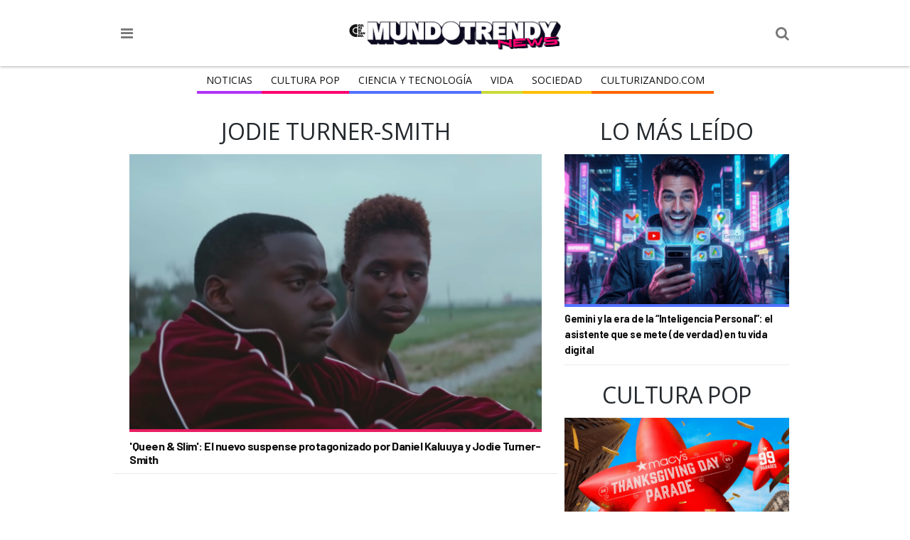

--- FILE ---
content_type: text/html; charset=UTF-8
request_url: https://mundo.culturizando.com/tag/jodie-turner-smith/
body_size: 11122
content:
<!DOCTYPE html>
<html lang="es" xmlns:og="http://opengraphprotocol.org/schema/" xmlns:fb="http://www.facebook.com/2008/fbml" itemscope itemtype="http://schema.org/Article">
<head>
	<meta charset="utf-8">
	<meta http-equiv="X-UA-Compatible" content="IE=edge">
	<meta name="viewport" content="width=device-width, initial-scale=1.0, maximum-scale=1.0, user-scalable=0" />
	<link rel="profile" href="http://gmpg.org/xfn/11">

	<meta name="apple-mobile-web-app-capable" content="yes" />
	<meta name="apple-mobile-web-app-status-bar-style" content="black" />

	<meta name="robots" content="index" />
	<meta name="googlebot" content="index" />
	<meta name="revisit-after" content="1 days" />

	<link rel="pingback" href="https://mundo.culturizando.com/xmlrpc.php">

	<!-- Bing -->
	<meta name="msvalidate.01" content="7A60BA780EAC7B00DC6AEAF0CF2222EB" />

	<!-- pinterest -->
	<meta name="p:domain_verify" content="572df0302f00fee66828574513d617e3"/>

	<!-- fb:pages -->
	<meta property="fb:pages" content="106557206088226" />

	<!--[if lt IE 9]>
	<script src="https://oss.maxcdn.com/libs/html5shiv/3.7.0/html5shiv.js"></script>
	<script src="https://oss.maxcdn.com/libs/respond.js/1.3.0/respond.min.js"></script>
	<script src="http://css3-mediaqueries-js.googlecode.com/svn/trunk/css3-mediaqueries.js"></script>
	<![endif]-->

	<meta name="dailymotion-domain-verification" content="dmhx7q6pz9vbr9n6q"/>

	<meta name='robots' content='index, follow, max-image-preview:large, max-snippet:-1, max-video-preview:-1' />
	<style>img:is([sizes="auto" i], [sizes^="auto," i]) { contain-intrinsic-size: 3000px 1500px }</style>
	
	<!-- This site is optimized with the Yoast SEO plugin v26.1.1 - https://yoast.com/wordpress/plugins/seo/ -->
	<title>Jodie Turner-Smith archivos - Mundo Trendy • Actualidad y Tendencias</title>
	<link rel="canonical" href="https://mundo.culturizando.com/tag/jodie-turner-smith/" />
	<meta property="og:locale" content="es_ES" />
	<meta property="og:type" content="article" />
	<meta property="og:title" content="Jodie Turner-Smith archivos - Mundo Trendy • Actualidad y Tendencias" />
	<meta property="og:url" content="https://mundo.culturizando.com/tag/jodie-turner-smith/" />
	<meta property="og:site_name" content="Mundo Trendy • Actualidad y Tendencias" />
	<meta name="twitter:card" content="summary_large_image" />
	<meta name="twitter:site" content="@mundotrendynews" />
	<script type="application/ld+json" class="yoast-schema-graph">{"@context":"https://schema.org","@graph":[{"@type":"CollectionPage","@id":"https://mundo.culturizando.com/tag/jodie-turner-smith/","url":"https://mundo.culturizando.com/tag/jodie-turner-smith/","name":"Jodie Turner-Smith archivos - Mundo Trendy • Actualidad y Tendencias","isPartOf":{"@id":"https://mundo.culturizando.com/#website"},"primaryImageOfPage":{"@id":"https://mundo.culturizando.com/tag/jodie-turner-smith/#primaryimage"},"image":{"@id":"https://mundo.culturizando.com/tag/jodie-turner-smith/#primaryimage"},"thumbnailUrl":"https://mundo.culturizando.com/wp-content/uploads/2019/09/Screen-Shot-2019-06-24-at-9.38.53-AM.png","breadcrumb":{"@id":"https://mundo.culturizando.com/tag/jodie-turner-smith/#breadcrumb"},"inLanguage":"es"},{"@type":"ImageObject","inLanguage":"es","@id":"https://mundo.culturizando.com/tag/jodie-turner-smith/#primaryimage","url":"https://mundo.culturizando.com/wp-content/uploads/2019/09/Screen-Shot-2019-06-24-at-9.38.53-AM.png","contentUrl":"https://mundo.culturizando.com/wp-content/uploads/2019/09/Screen-Shot-2019-06-24-at-9.38.53-AM.png","width":877,"height":598},{"@type":"BreadcrumbList","@id":"https://mundo.culturizando.com/tag/jodie-turner-smith/#breadcrumb","itemListElement":[{"@type":"ListItem","position":1,"name":"Portada","item":"https://mundo.culturizando.com/"},{"@type":"ListItem","position":2,"name":"Jodie Turner-Smith"}]},{"@type":"WebSite","@id":"https://mundo.culturizando.com/#website","url":"https://mundo.culturizando.com/","name":"Mundo Trendy • Actualidad y Tendencias","description":"mundo.culturizando.com","publisher":{"@id":"https://mundo.culturizando.com/#organization"},"potentialAction":[{"@type":"SearchAction","target":{"@type":"EntryPoint","urlTemplate":"https://mundo.culturizando.com/?s={search_term_string}"},"query-input":{"@type":"PropertyValueSpecification","valueRequired":true,"valueName":"search_term_string"}}],"inLanguage":"es"},{"@type":"Organization","@id":"https://mundo.culturizando.com/#organization","name":"Mundo Trendy • Actualidad y Tendencias","url":"https://mundo.culturizando.com/","logo":{"@type":"ImageObject","inLanguage":"es","@id":"https://mundo.culturizando.com/#/schema/logo/image/","url":"https://mundo.culturizando.com/wp-content/uploads/2025/10/MUNDO-Trendy-by-Culturizando-1.jpg","contentUrl":"https://mundo.culturizando.com/wp-content/uploads/2025/10/MUNDO-Trendy-by-Culturizando-1.jpg","width":540,"height":540,"caption":"Mundo Trendy • Actualidad y Tendencias"},"image":{"@id":"https://mundo.culturizando.com/#/schema/logo/image/"},"sameAs":["https://www.facebook.com/mundotrendynews","https://x.com/mundotrendynews","https://www.instagram.com/MundoTrendyNews/"]}]}</script>
	<!-- / Yoast SEO plugin. -->


<link rel='dns-prefetch' href='//www.google.com' />
<link rel='dns-prefetch' href='//pagead2.googlesyndication.com' />
<link rel='dns-prefetch' href='//fonts.googleapis.com' />
<link rel='dns-prefetch' href='//maxcdn.bootstrapcdn.com' />
<link rel="alternate" type="application/rss+xml" title="Mundo Trendy • Actualidad y Tendencias &raquo; Etiqueta Jodie Turner-Smith del feed" href="https://mundo.culturizando.com/tag/jodie-turner-smith/feed/" />
<link rel='stylesheet' id='wp-block-library-css' href='https://mundo.culturizando.com/wp-includes/css/dist/block-library/style.min.css?ver=6.8.3' type='text/css' media='all' />
<style id='classic-theme-styles-inline-css' type='text/css'>
/*! This file is auto-generated */
.wp-block-button__link{color:#fff;background-color:#32373c;border-radius:9999px;box-shadow:none;text-decoration:none;padding:calc(.667em + 2px) calc(1.333em + 2px);font-size:1.125em}.wp-block-file__button{background:#32373c;color:#fff;text-decoration:none}
</style>
<style id='global-styles-inline-css' type='text/css'>
:root{--wp--preset--aspect-ratio--square: 1;--wp--preset--aspect-ratio--4-3: 4/3;--wp--preset--aspect-ratio--3-4: 3/4;--wp--preset--aspect-ratio--3-2: 3/2;--wp--preset--aspect-ratio--2-3: 2/3;--wp--preset--aspect-ratio--16-9: 16/9;--wp--preset--aspect-ratio--9-16: 9/16;--wp--preset--color--black: #000000;--wp--preset--color--cyan-bluish-gray: #abb8c3;--wp--preset--color--white: #ffffff;--wp--preset--color--pale-pink: #f78da7;--wp--preset--color--vivid-red: #cf2e2e;--wp--preset--color--luminous-vivid-orange: #ff6900;--wp--preset--color--luminous-vivid-amber: #fcb900;--wp--preset--color--light-green-cyan: #7bdcb5;--wp--preset--color--vivid-green-cyan: #00d084;--wp--preset--color--pale-cyan-blue: #8ed1fc;--wp--preset--color--vivid-cyan-blue: #0693e3;--wp--preset--color--vivid-purple: #9b51e0;--wp--preset--gradient--vivid-cyan-blue-to-vivid-purple: linear-gradient(135deg,rgba(6,147,227,1) 0%,rgb(155,81,224) 100%);--wp--preset--gradient--light-green-cyan-to-vivid-green-cyan: linear-gradient(135deg,rgb(122,220,180) 0%,rgb(0,208,130) 100%);--wp--preset--gradient--luminous-vivid-amber-to-luminous-vivid-orange: linear-gradient(135deg,rgba(252,185,0,1) 0%,rgba(255,105,0,1) 100%);--wp--preset--gradient--luminous-vivid-orange-to-vivid-red: linear-gradient(135deg,rgba(255,105,0,1) 0%,rgb(207,46,46) 100%);--wp--preset--gradient--very-light-gray-to-cyan-bluish-gray: linear-gradient(135deg,rgb(238,238,238) 0%,rgb(169,184,195) 100%);--wp--preset--gradient--cool-to-warm-spectrum: linear-gradient(135deg,rgb(74,234,220) 0%,rgb(151,120,209) 20%,rgb(207,42,186) 40%,rgb(238,44,130) 60%,rgb(251,105,98) 80%,rgb(254,248,76) 100%);--wp--preset--gradient--blush-light-purple: linear-gradient(135deg,rgb(255,206,236) 0%,rgb(152,150,240) 100%);--wp--preset--gradient--blush-bordeaux: linear-gradient(135deg,rgb(254,205,165) 0%,rgb(254,45,45) 50%,rgb(107,0,62) 100%);--wp--preset--gradient--luminous-dusk: linear-gradient(135deg,rgb(255,203,112) 0%,rgb(199,81,192) 50%,rgb(65,88,208) 100%);--wp--preset--gradient--pale-ocean: linear-gradient(135deg,rgb(255,245,203) 0%,rgb(182,227,212) 50%,rgb(51,167,181) 100%);--wp--preset--gradient--electric-grass: linear-gradient(135deg,rgb(202,248,128) 0%,rgb(113,206,126) 100%);--wp--preset--gradient--midnight: linear-gradient(135deg,rgb(2,3,129) 0%,rgb(40,116,252) 100%);--wp--preset--font-size--small: 13px;--wp--preset--font-size--medium: 20px;--wp--preset--font-size--large: 36px;--wp--preset--font-size--x-large: 42px;--wp--preset--spacing--20: 0.44rem;--wp--preset--spacing--30: 0.67rem;--wp--preset--spacing--40: 1rem;--wp--preset--spacing--50: 1.5rem;--wp--preset--spacing--60: 2.25rem;--wp--preset--spacing--70: 3.38rem;--wp--preset--spacing--80: 5.06rem;--wp--preset--shadow--natural: 6px 6px 9px rgba(0, 0, 0, 0.2);--wp--preset--shadow--deep: 12px 12px 50px rgba(0, 0, 0, 0.4);--wp--preset--shadow--sharp: 6px 6px 0px rgba(0, 0, 0, 0.2);--wp--preset--shadow--outlined: 6px 6px 0px -3px rgba(255, 255, 255, 1), 6px 6px rgba(0, 0, 0, 1);--wp--preset--shadow--crisp: 6px 6px 0px rgba(0, 0, 0, 1);}:where(.is-layout-flex){gap: 0.5em;}:where(.is-layout-grid){gap: 0.5em;}body .is-layout-flex{display: flex;}.is-layout-flex{flex-wrap: wrap;align-items: center;}.is-layout-flex > :is(*, div){margin: 0;}body .is-layout-grid{display: grid;}.is-layout-grid > :is(*, div){margin: 0;}:where(.wp-block-columns.is-layout-flex){gap: 2em;}:where(.wp-block-columns.is-layout-grid){gap: 2em;}:where(.wp-block-post-template.is-layout-flex){gap: 1.25em;}:where(.wp-block-post-template.is-layout-grid){gap: 1.25em;}.has-black-color{color: var(--wp--preset--color--black) !important;}.has-cyan-bluish-gray-color{color: var(--wp--preset--color--cyan-bluish-gray) !important;}.has-white-color{color: var(--wp--preset--color--white) !important;}.has-pale-pink-color{color: var(--wp--preset--color--pale-pink) !important;}.has-vivid-red-color{color: var(--wp--preset--color--vivid-red) !important;}.has-luminous-vivid-orange-color{color: var(--wp--preset--color--luminous-vivid-orange) !important;}.has-luminous-vivid-amber-color{color: var(--wp--preset--color--luminous-vivid-amber) !important;}.has-light-green-cyan-color{color: var(--wp--preset--color--light-green-cyan) !important;}.has-vivid-green-cyan-color{color: var(--wp--preset--color--vivid-green-cyan) !important;}.has-pale-cyan-blue-color{color: var(--wp--preset--color--pale-cyan-blue) !important;}.has-vivid-cyan-blue-color{color: var(--wp--preset--color--vivid-cyan-blue) !important;}.has-vivid-purple-color{color: var(--wp--preset--color--vivid-purple) !important;}.has-black-background-color{background-color: var(--wp--preset--color--black) !important;}.has-cyan-bluish-gray-background-color{background-color: var(--wp--preset--color--cyan-bluish-gray) !important;}.has-white-background-color{background-color: var(--wp--preset--color--white) !important;}.has-pale-pink-background-color{background-color: var(--wp--preset--color--pale-pink) !important;}.has-vivid-red-background-color{background-color: var(--wp--preset--color--vivid-red) !important;}.has-luminous-vivid-orange-background-color{background-color: var(--wp--preset--color--luminous-vivid-orange) !important;}.has-luminous-vivid-amber-background-color{background-color: var(--wp--preset--color--luminous-vivid-amber) !important;}.has-light-green-cyan-background-color{background-color: var(--wp--preset--color--light-green-cyan) !important;}.has-vivid-green-cyan-background-color{background-color: var(--wp--preset--color--vivid-green-cyan) !important;}.has-pale-cyan-blue-background-color{background-color: var(--wp--preset--color--pale-cyan-blue) !important;}.has-vivid-cyan-blue-background-color{background-color: var(--wp--preset--color--vivid-cyan-blue) !important;}.has-vivid-purple-background-color{background-color: var(--wp--preset--color--vivid-purple) !important;}.has-black-border-color{border-color: var(--wp--preset--color--black) !important;}.has-cyan-bluish-gray-border-color{border-color: var(--wp--preset--color--cyan-bluish-gray) !important;}.has-white-border-color{border-color: var(--wp--preset--color--white) !important;}.has-pale-pink-border-color{border-color: var(--wp--preset--color--pale-pink) !important;}.has-vivid-red-border-color{border-color: var(--wp--preset--color--vivid-red) !important;}.has-luminous-vivid-orange-border-color{border-color: var(--wp--preset--color--luminous-vivid-orange) !important;}.has-luminous-vivid-amber-border-color{border-color: var(--wp--preset--color--luminous-vivid-amber) !important;}.has-light-green-cyan-border-color{border-color: var(--wp--preset--color--light-green-cyan) !important;}.has-vivid-green-cyan-border-color{border-color: var(--wp--preset--color--vivid-green-cyan) !important;}.has-pale-cyan-blue-border-color{border-color: var(--wp--preset--color--pale-cyan-blue) !important;}.has-vivid-cyan-blue-border-color{border-color: var(--wp--preset--color--vivid-cyan-blue) !important;}.has-vivid-purple-border-color{border-color: var(--wp--preset--color--vivid-purple) !important;}.has-vivid-cyan-blue-to-vivid-purple-gradient-background{background: var(--wp--preset--gradient--vivid-cyan-blue-to-vivid-purple) !important;}.has-light-green-cyan-to-vivid-green-cyan-gradient-background{background: var(--wp--preset--gradient--light-green-cyan-to-vivid-green-cyan) !important;}.has-luminous-vivid-amber-to-luminous-vivid-orange-gradient-background{background: var(--wp--preset--gradient--luminous-vivid-amber-to-luminous-vivid-orange) !important;}.has-luminous-vivid-orange-to-vivid-red-gradient-background{background: var(--wp--preset--gradient--luminous-vivid-orange-to-vivid-red) !important;}.has-very-light-gray-to-cyan-bluish-gray-gradient-background{background: var(--wp--preset--gradient--very-light-gray-to-cyan-bluish-gray) !important;}.has-cool-to-warm-spectrum-gradient-background{background: var(--wp--preset--gradient--cool-to-warm-spectrum) !important;}.has-blush-light-purple-gradient-background{background: var(--wp--preset--gradient--blush-light-purple) !important;}.has-blush-bordeaux-gradient-background{background: var(--wp--preset--gradient--blush-bordeaux) !important;}.has-luminous-dusk-gradient-background{background: var(--wp--preset--gradient--luminous-dusk) !important;}.has-pale-ocean-gradient-background{background: var(--wp--preset--gradient--pale-ocean) !important;}.has-electric-grass-gradient-background{background: var(--wp--preset--gradient--electric-grass) !important;}.has-midnight-gradient-background{background: var(--wp--preset--gradient--midnight) !important;}.has-small-font-size{font-size: var(--wp--preset--font-size--small) !important;}.has-medium-font-size{font-size: var(--wp--preset--font-size--medium) !important;}.has-large-font-size{font-size: var(--wp--preset--font-size--large) !important;}.has-x-large-font-size{font-size: var(--wp--preset--font-size--x-large) !important;}
:where(.wp-block-post-template.is-layout-flex){gap: 1.25em;}:where(.wp-block-post-template.is-layout-grid){gap: 1.25em;}
:where(.wp-block-columns.is-layout-flex){gap: 2em;}:where(.wp-block-columns.is-layout-grid){gap: 2em;}
:root :where(.wp-block-pullquote){font-size: 1.5em;line-height: 1.6;}
</style>
<link rel='stylesheet' id='contact-form-7-css' href='https://mundo.culturizando.com/wp-content/plugins/contact-form-7/includes/css/styles.css?ver=6.1.2' type='text/css' media='all' />
<link rel='stylesheet' id='fonts-css' href='https://fonts.googleapis.com/css?family=Roboto+Slab:400,700|Open+Sans:400,700' type='text/css' media='all' />
<link rel='stylesheet' id='fonts2-css' href='https://fonts.googleapis.com/css2?family=Barlow:wght@700&#038;display=swap' type='text/css' media='all' />
<link rel='stylesheet' id='fonts-awesome-css' href='//maxcdn.bootstrapcdn.com/font-awesome/4.7.0/css/font-awesome.min.css' type='text/css' media='all' />
<link rel='stylesheet' id='theme-css' href='https://mundo.culturizando.com/wp-content/themes/CZN/style/style.css?ver=1.1.53' type='text/css' media='all' />
<script type="text/javascript" src="https://mundo.culturizando.com/wp-includes/js/jquery/jquery.min.js?ver=3.7.1" id="jquery-core-js"></script>
<script type="text/javascript" src="https://mundo.culturizando.com/wp-includes/js/jquery/jquery-migrate.min.js?ver=3.4.1" id="jquery-migrate-js"></script>
<script type="text/javascript" async defer src="//pagead2.googlesyndication.com/pagead/js/adsbygoogle.js" id="AdSense-js"></script>
		<meta name="theme-color" content="#FE5200">
		<meta name="msapplication-navbutton-color" content="#FE5200">
		<link rel="icon" href="https://mundo.culturizando.com/wp-content/uploads/2025/10/cropped-MUNDO-Trendy-by-Culturizando-1-32x32.jpg" sizes="32x32" />
<link rel="icon" href="https://mundo.culturizando.com/wp-content/uploads/2025/10/cropped-MUNDO-Trendy-by-Culturizando-1-192x192.jpg" sizes="192x192" />
<link rel="apple-touch-icon" href="https://mundo.culturizando.com/wp-content/uploads/2025/10/cropped-MUNDO-Trendy-by-Culturizando-1-180x180.jpg" />
<meta name="msapplication-TileImage" content="https://mundo.culturizando.com/wp-content/uploads/2025/10/cropped-MUNDO-Trendy-by-Culturizando-1-270x270.jpg" />
<style>body>nav.menu-principal ul li a[href="https://mundo.culturizando.com/actualidad/"]{border-bottom-color:#b233f9;}body>nav.menu-principal ul li a[href="https://mundo.culturizando.com/pop/"]{border-bottom-color:#fe006e;}body>nav.menu-principal ul li a[href="https://mundo.culturizando.com/innova/"]{border-bottom-color:#5271ff;}body>nav.menu-principal ul li a[href="https://mundo.culturizando.com/vida/"]{border-bottom-color:#ccdb38;}body>nav.menu-principal ul li a[href="https://mundo.culturizando.com/sociedad/"]{border-bottom-color:#ffbf00;}</style><style>a.full.10beneficios,a.thumb.10beneficios{border-bottom-color:#ccdb38;}a.full.actualidad,a.thumb.actualidad{border-bottom-color:#b233f9;}a.full.agendaculturizando,a.thumb.agendaculturizando{border-bottom-color:#3e50b4;}a.full.ambiente,a.thumb.ambiente{border-bottom-color:#ccdb38;}a.full.animales,a.thumb.animales{border-bottom-color:#ccdb38;}a.full.arte,a.thumb.arte{border-bottom-color:#fe5621;}a.full.bienestar,a.thumb.bienestar{border-bottom-color:#ccdb38;}a.full.capsulacinefila,a.thumb.capsulacinefila{border-bottom-color:#000000;}a.full.capsulacultural,a.thumb.capsulacultural{border-bottom-color:#fe5621;}a.full.ciencia,a.thumb.ciencia{border-bottom-color:#5271ff;}a.full.innova,a.thumb.innova{border-bottom-color:#5271ff;}a.full.ciudadesabandonadas,a.thumb.ciudadesabandonadas{border-bottom-color:#fec006;}a.full.clasicos,a.thumb.clasicos{border-bottom-color:#000000;}a.full.conexion,a.thumb.conexion{border-bottom-color:#4cba63;}a.full.cultura,a.thumb.cultura{border-bottom-color:#fe5621;}a.full.pop,a.thumb.pop{border-bottom-color:#fe006e;}a.full.curiosidades,a.thumb.curiosidades{border-bottom-color:#9b26af;}a.full.datocinefilo,a.thumb.datocinefilo{border-bottom-color:#000000;}a.full.descubrimientosaccidentales,a.thumb.descubrimientosaccidentales{border-bottom-color:#2095f2;}a.full.dictadorescontemporaneos,a.thumb.dictadorescontemporaneos{border-bottom-color:#fec006;}a.full.enimagenes,a.thumb.enimagenes{border-bottom-color:#a02121;}a.full.entretenimiento,a.thumb.entretenimiento{border-bottom-color:#e81d62;}a.full.escritores,a.thumb.escritores{border-bottom-color:#fe5621;}a.full.estrenos,a.thumb.estrenos{border-bottom-color:#000000;}a.full.extranasenfermedades,a.thumb.extranasenfermedades{border-bottom-color:#ccdb38;}a.full.frases,a.thumb.frases{border-bottom-color:#fe5621;}a.full.gastronomia,a.thumb.gastronomia{border-bottom-color:#ccdb38;}a.full.gramatica,a.thumb.gramatica{border-bottom-color:#fe5621;}a.full.grandesmisterios,a.thumb.grandesmisterios{border-bottom-color:#fec006;}a.full.historia,a.thumb.historia{border-bottom-color:#fec006;}a.full.horroreshumanos,a.thumb.horroreshumanos{border-bottom-color:#fec006;}a.full.inventos,a.thumb.inventos{border-bottom-color:#2095f2;}a.full.lahistoriade,a.thumb.lahistoriade{border-bottom-color:#fec006;}a.full.lanotacuriosa,a.thumb.lanotacuriosa{border-bottom-color:#9b26af;}a.full.leerparacreer,a.thumb.leerparacreer{border-bottom-color:#9b26af;}a.full.literatura,a.thumb.literatura{border-bottom-color:#fe5621;}a.full.mitosyleyendas,a.thumb.mitosyleyendas{border-bottom-color:#fec006;}a.full.moda,a.thumb.moda{border-bottom-color:#e81d62;}a.full.motivate,a.thumb.motivate{border-bottom-color:#9043c3;}a.full.musica,a.thumb.musica{border-bottom-color:#e81d62;}a.full.noticias,a.thumb.noticias{border-bottom-color:#3e50b4;}a.full.nutricion,a.thumb.nutricion{border-bottom-color:#ccdb38;}a.full.opinion,a.thumb.opinion{border-bottom-color:#3e50b4;}a.full.ortografia,a.thumb.ortografia{border-bottom-color:#fe5621;}a.full.peliculas,a.thumb.peliculas{border-bottom-color:#000000;}a.full.posters,a.thumb.posters{border-bottom-color:#000000;}a.full.ruta360,a.thumb.ruta360{border-bottom-color:#38d0d8;}a.full.saber-gourmet,a.thumb.saber-gourmet{border-bottom-color:#ccdb38;}a.full.salud,a.thumb.salud{border-bottom-color:#ccdb38;}a.full.cine,a.thumb.cine{border-bottom-color:#e81d62;}a.full.sexualidad,a.thumb.sexualidad{border-bottom-color:#dd3333;}a.full.sociedad,a.thumb.sociedad{border-bottom-color:#ffbf00;}a.full.tecnologia,a.thumb.tecnologia{border-bottom-color:#5271ff;}a.full.trendy,a.thumb.trendy{border-bottom-color:#e81d62;}a.full.trailers,a.thumb.trailers{border-bottom-color:#000000;}a.full.trivias,a.thumb.trivias{border-bottom-color:#00dec5;}a.full.turismocultural,a.thumb.turismocultural{border-bottom-color:#38d0d8;}a.full.tv,a.thumb.tv{border-bottom-color:#000000;}a.full.vida,a.thumb.vida{border-bottom-color:#ccdb38;}a.full.vidasinteresantes,a.thumb.vidasinteresantes{border-bottom-color:#fec006;}a.full.video,a.thumb.video{border-bottom-color:#a02121;}</style></head>
<body class="archive tag tag-jodie-turner-smith tag-12927 wp-custom-logo wp-theme-CZN fixed-nav">
	<header>
	<div class="content-wrap">
		<i class="fa fa-bars" aria-hidden="true"></i>
		<i class="fa fa-search" aria-hidden="true"></i>
		<div class="logo">
						<a href="https://mundo.culturizando.com">
				<img src="https://mundo.culturizando.com/wp-content/themes/CZN/images/mundo-trendy-logo-web-v2.svg" alt="culturizando.com">
			</a>
		</div>
	</div>
</header>

<nav class="menu-principal hide">
	<div class="content-wrap">
		<ul id="menu-menu-principal" class="menu"><li id="menu-item-84885" class="menu-item menu-item-type-taxonomy menu-item-object-category menu-item-84885"><a href="https://mundo.culturizando.com/actualidad/">Noticias</a></li>
<li id="menu-item-115297" class="menu-item menu-item-type-taxonomy menu-item-object-category menu-item-115297"><a href="https://mundo.culturizando.com/pop/">Cultura Pop</a></li>
<li id="menu-item-115298" class="menu-item menu-item-type-taxonomy menu-item-object-category menu-item-115298"><a href="https://mundo.culturizando.com/innova/">CIENCIA Y TECNOLOGÍA</a></li>
<li id="menu-item-115005" class="menu-item menu-item-type-taxonomy menu-item-object-category menu-item-115005"><a href="https://mundo.culturizando.com/vida/">Vida</a></li>
<li id="menu-item-109303" class="menu-item menu-item-type-taxonomy menu-item-object-category menu-item-109303"><a href="https://mundo.culturizando.com/sociedad/">Sociedad</a></li>
<li id="menu-item-97713" class="menu-item menu-item-type-custom menu-item-object-custom menu-item-97713"><a href="https://culturizando.com/">Culturizando.COM</a></li>
</ul>	</div>
</nav>

<div class="ads-header">
	<script async src="https://securepubads.g.doubleclick.net/tag/js/gpt.js"></script>
<!-- /49027166/header_mundo_czn -->
<div id='div-gpt-ad-1655186288291-0' style='max-width: 970px;margin: auto;'>
  <script>
    window.googletag = window.googletag || {cmd: []};
    googletag.cmd.push(function() {
      var slot = googletag.defineSlot('/49027166/header_mundo_czn', [[728, 90], [970, 90], [320, 50]], 'div-gpt-ad-1655186288291-0').addService(googletag.pubads());

      let mapping = googletag.sizeMapping().
      addSize([970, 1 ], [970, 90]).
      addSize([728, 1 ], [728, 90]).
      addSize([1, 1 ], [320, 50]).
      build();
      slot.defineSizeMapping(mapping);

      googletag.pubads().collapseEmptyDivs();
      googletag.pubads().set('page_url', 'https://mundo.culturizando.com/');
      googletag.enableServices();
      googletag.display('div-gpt-ad-1655186288291-0');
    });
  </script>
</div></div>

<div class="search hide" role="search">
	<form action="https://mundo.culturizando.com" method="get">
		
		<div class="logo">
									<img src="https://mundo.culturizando.com/wp-content/uploads/2025/01/mundo-culturizando-logo-web.png" alt="culturizando.com">
					</div>

		<i class="fa fa-close" aria-hidden="true"></i>

		<input type="search" name="s" placeholder="Tu consulta aquí">
		<input type="submit" value="Buscar">

		<div class="redes-sociales">

	<h2>Siguenos</h2>

	
		<a href="https://www.facebook.com/mundotrendynews/" target="_BLANK">
		<i class="fa fa-facebook" aria-hidden="true"></i>
		<span class="text">facebook</span>
	</a>
	
		<a href="https://www.instagram.com/mundotrendynews/" target="_BLANK">
		<i class="fa fa-instagram" aria-hidden="true"></i>
		<span class="text">instagram</span>
	</a>
	
		<a href="https://x.com/mundotrendynews/" target="_BLANK">
		<i class="fa fa-twitter" aria-hidden="true"></i>
		<span class="text">twitter</span>
	</a>
	
	
	
	
	
	
</div>
	</form>
</div>
<section role="main" class="clearfix">
	
	<div class="content clearfix">
		<span class="archive-title">Jodie Turner-Smith</span>
		<div class="list clearfix">
			
					<article class="post-105780 post type-post status-publish format-standard has-post-thumbnail hentry category-cine category-trailers tag-daniel-kaluuya tag-drama tag-jodie-turner-smith tag-lena-waithe tag-melina-matsoukas tag-proximos-estrenos tag-queen-slim tag-racismo tag-simbolo tag-suspense tag-trailers">

						<span itemscope itemtype="http://schema.org/Article" class="itempropwp-wrap">
	<meta itemprop="name" content="'Queen & Slim': El nuevo suspense protagonizado por Daniel Kaluuya y Jodie Turner-Smith" />
	<meta itemscope itemprop="mainEntityOfPage"  
	itemType="https://schema.org/WebPage" 
	itemid="https://mundo.culturizando.com/queen-slim-el-nuevo-suspense-protagonizado-por-daniel-kaluuya-y-jodie-turner-smith/"/>

	<meta itemprop="url" content="https://mundo.culturizando.com/queen-slim-el-nuevo-suspense-protagonizado-por-daniel-kaluuya-y-jodie-turner-smith/" />
	<span itemprop="image" itemscope itemtype="https://schema.org/ImageObject">
		<meta itemprop="url" content="https://mundo.culturizando.com/wp-content/uploads/2019/09/Screen-Shot-2019-06-24-at-9.38.53-AM.png" />
		<meta itemprop="width" content="600"/>
		<meta itemprop="height" content="400"/>
	</span>
	<meta itemprop="author" content="https://mundo.culturizando.com/blog/gabrielaherrera/"/>
	<meta itemprop="description" content="Escrita por Lena Waithe y dirigida por la visionaria Melina Matsoukas, 'Queen &amp; Slim' es una cinta de suspenso y drama protagonizada por Daniel Kaluuya, con la introducción actoral de Jodie Turner-Smith. ¡Conoce los detalles de esta fascinante historia sobre el racismo y el costo de la..." />
	<meta itemprop="datePublished" content="2019-09-15 14:07:08"/>
	<meta itemprop="dateModified" content="2019-09-15 14:07:08" />
	<span itemprop="publisher" itemscope itemtype="https://schema.org/Organization">
				<span itemprop="logo" itemscope itemtype="https://schema.org/ImageObject">
			<meta itemprop="url" content="https://mundo.culturizando.com/wp-content/uploads/2025/01/mundo-culturizando-logo-web.png">
		</span>
				<meta itemprop="name" content="Mundo Trendy • Actualidad y Tendencias">
	</span>
</span>
						<a href="https://mundo.culturizando.com/queen-slim-el-nuevo-suspense-protagonizado-por-daniel-kaluuya-y-jodie-turner-smith/" class="thumb cine">
							<img class="thumb" 
								 src="https://mundo.culturizando.com/wp-content/themes/CZN/images/thumb_600x400_image_base.jpg" 
								 data-src="https://mundo.culturizando.com/wp-content/uploads/2019/09/thumb_600x400_Screen-Shot-2019-06-24-at-9.38.53-AM.png" 
								 alt="'Queen & Slim': El nuevo suspense protagonizado por Daniel Kaluuya y Jodie Turner-Smith">
						</a>

						<h1>
							<a href="https://mundo.culturizando.com/queen-slim-el-nuevo-suspense-protagonizado-por-daniel-kaluuya-y-jodie-turner-smith/" 
								>
								'Queen & Slim': El nuevo suspense protagonizado por Daniel Kaluuya y Jodie Turner-Smith							</a>
						</h1>

					</article>

							</div>

		
				<div id="pagination">
									</div>
			
				
	</div>

	<aside>
	<ul>
		<li id="widgetpostbyview-3" class="widget widget_widgetpostbyview"><div class="WidgetPostByView"><span class="title">LO MÁS LEÍDO</span><ul><li class="clearfix">					<a href="https://mundo.culturizando.com/google-gemini-personal-intelligence/" class="full innova">
						<img src="https://mundo.culturizando.com/wp-content/themes/CZN/images/thumb_336x224_image_base.jpg" data-src="https://mundo.culturizando.com/wp-content/uploads/2026/01/thumb_336x224_Google-Gemini-Personal-Intelligence.png" alt="Gemini y la era de la “Inteligencia Personal”: el asistente que se mete (de verdad) en tu vida digital">
					</a>
									<a href="https://mundo.culturizando.com/google-gemini-personal-intelligence/">Gemini y la era de la “Inteligencia Personal”: el asistente que se mete (de verdad) en tu vida digital</a>
				</li></ul></div></li>
<li id="widgetpostsbycategory-17" class="widget widget_widgetpostsbycategory">				<div class="WidgetPostsByCategory">
					<a href="https://mundo.culturizando.com/pop/" class="title">
						<span class="title">Cultura Pop</span>
					</a>
					<ul>
						<li class="clearfix">					<a href="https://mundo.culturizando.com/donde-ver-el-macys-parade-de-thanksgiving-en-ingles-y-en-espanol/" class="full pop">
						<img src="https://mundo.culturizando.com/wp-content/themes/CZN/images/thumb_336x224_image_base.jpg" data-src="https://mundo.culturizando.com/wp-content/uploads/2025/11/thumb_336x224_DONDE-VER-EL-MACYS-PAREDE.png" alt="¿Dónde ver el Macy's Parade de Thanksgiving en inglés y en español?">
					</a>
										<a href="https://mundo.culturizando.com/donde-ver-el-macys-parade-de-thanksgiving-en-ingles-y-en-espanol/">¿Dónde ver el Macy's Parade de Thanksgiving en inglés y en español?</a>
					</li>					</ul>
				</div>
				</li>
<li id="widgetpostsbycategory-26" class="widget widget_widgetpostsbycategory">				<div class="WidgetPostsByCategory">
					<a href="https://mundo.culturizando.com/innova/" class="title">
						<span class="title">CIENCIA Y TECNOLOGÍA</span>
					</a>
					<ul>
						<li class="clearfix">					<a href="https://mundo.culturizando.com/por-que-la-ia-no-habla-igual-todos-los-idiomas-la-brecha-linguistica-que-esconden-los-algoritmos/" class="full innova">
						<img src="https://mundo.culturizando.com/wp-content/themes/CZN/images/thumb_336x224_image_base.jpg" data-src="https://mundo.culturizando.com/wp-content/uploads/2025/12/thumb_336x224_file-20251202-56-vt3yv6-jpgixlibrb-4-1-0rect0036192035q45autoformatw700fitclip.jpeg" alt="¿Por qué la IA no habla igual todos los idiomas? La brecha lingüística que esconden los algoritmos">
					</a>
										<a href="https://mundo.culturizando.com/por-que-la-ia-no-habla-igual-todos-los-idiomas-la-brecha-linguistica-que-esconden-los-algoritmos/">¿Por qué la IA no habla igual todos los idiomas? La brecha lingüística que esconden los algoritmos</a>
					</li>					</ul>
				</div>
				</li>
<li id="widgetpostsbycategory-18" class="widget widget_widgetpostsbycategory">				<div class="WidgetPostsByCategory">
					<a href="https://mundo.culturizando.com/vida/" class="title">
						<span class="title">Vida</span>
					</a>
					<ul>
						<li class="clearfix">					<a href="https://mundo.culturizando.com/un-sistema-pionero-con-microalgas-para-eliminar-contaminantes-y-fomentar-la-economia-circular/" class="full ambiente">
						<img src="https://mundo.culturizando.com/wp-content/themes/CZN/images/thumb_336x224_image_base.jpg" data-src="https://mundo.culturizando.com/wp-content/uploads/2025/12/thumb_336x224_file-20251119-56-hgunst-jpgixlibrb-4-1-0rect035167203780q45autoformatw700fitclip.jpeg" alt="Un sistema pionero con microalgas para eliminar contaminantes y fomentar la economía circular">
					</a>
										<a href="https://mundo.culturizando.com/un-sistema-pionero-con-microalgas-para-eliminar-contaminantes-y-fomentar-la-economia-circular/">Un sistema pionero con microalgas para eliminar contaminantes y fomentar la economía circular</a>
					</li>					</ul>
				</div>
				</li>
<li id="widgetpostsbycategory-19" class="widget widget_widgetpostsbycategory">				<div class="WidgetPostsByCategory">
					<a href="https://mundo.culturizando.com/sociedad/" class="title">
						<span class="title">Sociedad</span>
					</a>
					<ul>
						<li class="clearfix">					<a href="https://mundo.culturizando.com/el-peso-de-las-desigualdades-asi-influye-el-lugar-donde-vivimos-en-la-salud-mental/" class="full sociedad">
						<img src="https://mundo.culturizando.com/wp-content/themes/CZN/images/thumb_336x224_image_base.jpg" data-src="https://mundo.culturizando.com/wp-content/uploads/2025/12/thumb_336x224_file-20251209-56-kfsuxk-jpgixlibrb-4-1-0rect015128991631q45autoformatw700fitclip.jpeg" alt="El peso de las desigualdades: así influye el lugar donde vivimos en la salud mental">
					</a>
										<a href="https://mundo.culturizando.com/el-peso-de-las-desigualdades-asi-influye-el-lugar-donde-vivimos-en-la-salud-mental/">El peso de las desigualdades: así influye el lugar donde vivimos en la salud mental</a>
					</li>					</ul>
				</div>
				</li>
<li id="widgetpostsbycategory-20" class="widget widget_widgetpostsbycategory">				<div class="WidgetPostsByCategory">
					<a href="https://mundo.culturizando.com/actualidad/" class="title">
						<span class="title">Actualidad</span>
					</a>
					<ul>
						<li class="clearfix">					<a href="https://mundo.culturizando.com/chick-fil-a-celebra-80-anos-con-newstalgia-vasos-retro-sorteos-y-bebidas-que-reviven-el-pasado/" class="full actualidad">
						<img src="https://mundo.culturizando.com/wp-content/themes/CZN/images/thumb_336x224_image_base.jpg" data-src="https://mundo.culturizando.com/wp-content/uploads/2026/01/thumb_336x224_80-años-chick-fil-a.png" alt="Chick-fil-a celebra 80 años con “newstalgia”: vasos retro, sorteos y bebidas que reviven el pasado">
					</a>
										<a href="https://mundo.culturizando.com/chick-fil-a-celebra-80-anos-con-newstalgia-vasos-retro-sorteos-y-bebidas-que-reviven-el-pasado/">Chick-fil-a celebra 80 años con “newstalgia”: vasos retro, sorteos y bebidas que reviven el pasado</a>
					</li>					</ul>
				</div>
				</li>
<li id="widgetpostsbycategory-21" class="widget widget_widgetpostsbycategory">				<div class="WidgetPostsByCategory">
					<a href="https://mundo.culturizando.com/pop/" class="title">
						<span class="title">Cultura Pop</span>
					</a>
					<ul>
						<li class="clearfix">					<a href="https://mundo.culturizando.com/diego-torres-regresa-con-su-corazon-dividido-entre-ritmos-mi-norte-mi-sur-es-su-carta-de-amor-a-la-musica-sin-fronteras/" class="full pop">
						<img src="https://mundo.culturizando.com/wp-content/themes/CZN/images/thumb_336x224_image_base.jpg" data-src="https://mundo.culturizando.com/wp-content/uploads/2025/11/thumb_336x224_Diego-Torres-acaba-de-lanzar-Mi-Norte-Mi-Sur.png" alt="Diego Torres regresa con su corazón dividido entre ritmos: 'Mi Norte & Mi Sur' es su carta de amor a la música sin fronteras">
					</a>
										<a href="https://mundo.culturizando.com/diego-torres-regresa-con-su-corazon-dividido-entre-ritmos-mi-norte-mi-sur-es-su-carta-de-amor-a-la-musica-sin-fronteras/">Diego Torres regresa con su corazón dividido entre ritmos: 'Mi Norte & Mi Sur' es su carta de amor a la música sin fronteras</a>
					</li>					</ul>
				</div>
				</li>
	</ul>
</aside>
</section>

	<footer>
				<h3>Hecho por <a href="https://culturizando.com/studio/" target="_BLANK">CULTURIZANDO.STUDIO</a> agencia de marketing y contenidos</h3>
		<h3>Miami, Florida GRUPO CULTURIZANDO, LLC <span class="c">&copy;</span> 2011-2026</h3>
		<div class="menu-footer">
			<div class="content-wrap">
				<div class="menu-footer-container"><ul id="menu-footer" class="menu"><li id="menu-item-81369" class="menu-item menu-item-type-post_type menu-item-object-page menu-item-81369"><a href="https://mundo.culturizando.com/te-recomendamos/">Te Recomendamos</a></li>
<li id="menu-item-81367" class="menu-item menu-item-type-post_type menu-item-object-page menu-item-81367"><a href="https://mundo.culturizando.com/contacto/">Contacto</a></li>
<li id="menu-item-81368" class="menu-item menu-item-type-post_type menu-item-object-page menu-item-81368"><a href="https://mundo.culturizando.com/publicar/">Publica tus Artículos</a></li>
</ul></div>			</div>
		</div>
		<div class="menu-footer menu-footer-2">
			<div class="content-wrap">
				<ul id="menu-menu-principal-1" class="menu"><li class="menu-item menu-item-type-taxonomy menu-item-object-category menu-item-84885"><a href="https://mundo.culturizando.com/actualidad/">Noticias</a></li>
<li class="menu-item menu-item-type-taxonomy menu-item-object-category menu-item-115297"><a href="https://mundo.culturizando.com/pop/">Cultura Pop</a></li>
<li class="menu-item menu-item-type-taxonomy menu-item-object-category menu-item-115298"><a href="https://mundo.culturizando.com/innova/">CIENCIA Y TECNOLOGÍA</a></li>
<li class="menu-item menu-item-type-taxonomy menu-item-object-category menu-item-115005"><a href="https://mundo.culturizando.com/vida/">Vida</a></li>
<li class="menu-item menu-item-type-taxonomy menu-item-object-category menu-item-109303"><a href="https://mundo.culturizando.com/sociedad/">Sociedad</a></li>
<li class="menu-item menu-item-type-custom menu-item-object-custom menu-item-97713"><a href="https://culturizando.com/">Culturizando.COM</a></li>
</ul>			</div>
		</div>
	</footer>

	<script async src="https://www.googletagmanager.com/gtag/js?id=UA-73077830-2"></script>
	<script>
	window.dataLayer = window.dataLayer || [];
	function gtag(){dataLayer.push(arguments);}
	gtag('js', new Date());
	gtag('config', 'UA-73077830-2');
	</script>

	<script type="speculationrules">
{"prefetch":[{"source":"document","where":{"and":[{"href_matches":"\/*"},{"not":{"href_matches":["\/wp-*.php","\/wp-admin\/*","\/wp-content\/uploads\/*","\/wp-content\/*","\/wp-content\/plugins\/*","\/wp-content\/themes\/CZN\/*","\/*\\?(.+)"]}},{"not":{"selector_matches":"a[rel~=\"nofollow\"]"}},{"not":{"selector_matches":".no-prefetch, .no-prefetch a"}}]},"eagerness":"conservative"}]}
</script>
<script type="text/javascript" src="https://mundo.culturizando.com/wp-includes/js/dist/hooks.min.js?ver=4d63a3d491d11ffd8ac6" id="wp-hooks-js"></script>
<script type="text/javascript" src="https://mundo.culturizando.com/wp-includes/js/dist/i18n.min.js?ver=5e580eb46a90c2b997e6" id="wp-i18n-js"></script>
<script type="text/javascript" id="wp-i18n-js-after">
/* <![CDATA[ */
wp.i18n.setLocaleData( { 'text direction\u0004ltr': [ 'ltr' ] } );
/* ]]> */
</script>
<script type="text/javascript" src="https://mundo.culturizando.com/wp-content/plugins/contact-form-7/includes/swv/js/index.js?ver=6.1.2" id="swv-js"></script>
<script type="text/javascript" id="contact-form-7-js-translations">
/* <![CDATA[ */
( function( domain, translations ) {
	var localeData = translations.locale_data[ domain ] || translations.locale_data.messages;
	localeData[""].domain = domain;
	wp.i18n.setLocaleData( localeData, domain );
} )( "contact-form-7", {"translation-revision-date":"2025-09-30 06:27:56+0000","generator":"GlotPress\/4.0.1","domain":"messages","locale_data":{"messages":{"":{"domain":"messages","plural-forms":"nplurals=2; plural=n != 1;","lang":"es"},"This contact form is placed in the wrong place.":["Este formulario de contacto est\u00e1 situado en el lugar incorrecto."],"Error:":["Error:"]}},"comment":{"reference":"includes\/js\/index.js"}} );
/* ]]> */
</script>
<script type="text/javascript" id="contact-form-7-js-before">
/* <![CDATA[ */
var wpcf7 = {
    "api": {
        "root": "https:\/\/mundo.culturizando.com\/wp-json\/",
        "namespace": "contact-form-7\/v1"
    },
    "cached": 1
};
/* ]]> */
</script>
<script type="text/javascript" src="https://mundo.culturizando.com/wp-content/plugins/contact-form-7/includes/js/index.js?ver=6.1.2" id="contact-form-7-js"></script>
<script type="text/javascript" id="google-invisible-recaptcha-js-before">
/* <![CDATA[ */
var renderInvisibleReCaptcha = function() {

    for (var i = 0; i < document.forms.length; ++i) {
        var form = document.forms[i];
        var holder = form.querySelector('.inv-recaptcha-holder');

        if (null === holder) continue;
		holder.innerHTML = '';

         (function(frm){
			var cf7SubmitElm = frm.querySelector('.wpcf7-submit');
            var holderId = grecaptcha.render(holder,{
                'sitekey': '6Lfz4TUUAAAAAPdC4tRfvXp-NYCpUnhVCSnZ3UV9', 'size': 'invisible', 'badge' : 'bottomright',
                'callback' : function (recaptchaToken) {
					if((null !== cf7SubmitElm) && (typeof jQuery != 'undefined')){jQuery(frm).submit();grecaptcha.reset(holderId);return;}
					 HTMLFormElement.prototype.submit.call(frm);
                },
                'expired-callback' : function(){grecaptcha.reset(holderId);}
            });

			if(null !== cf7SubmitElm && (typeof jQuery != 'undefined') ){
				jQuery(cf7SubmitElm).off('click').on('click', function(clickEvt){
					clickEvt.preventDefault();
					grecaptcha.execute(holderId);
				});
			}
			else
			{
				frm.onsubmit = function (evt){evt.preventDefault();grecaptcha.execute(holderId);};
			}


        })(form);
    }
};
/* ]]> */
</script>
<script type="text/javascript" async defer src="https://www.google.com/recaptcha/api.js?onload=renderInvisibleReCaptcha&amp;render=explicit&amp;hl=es-419" id="google-invisible-recaptcha-js"></script>
<script type="text/javascript" id="theme-js-extra">
/* <![CDATA[ */
var script_params = {"theme_uri":"https:\/\/mundo.culturizando.com\/wp-content\/themes\/CZN\/"};
/* ]]> */
</script>
<script type="text/javascript" src="https://mundo.culturizando.com/wp-content/themes/CZN/js/scripts.js?ver=2.0.9" id="theme-js"></script>
</body>
</html>

--- FILE ---
content_type: text/html; charset=utf-8
request_url: https://www.google.com/recaptcha/api2/aframe
body_size: -88
content:
<!DOCTYPE HTML><html><head><meta http-equiv="content-type" content="text/html; charset=UTF-8"></head><body><script nonce="9cnPWq4KNu0-MyFKWsa7ag">/** Anti-fraud and anti-abuse applications only. See google.com/recaptcha */ try{var clients={'sodar':'https://pagead2.googlesyndication.com/pagead/sodar?'};window.addEventListener("message",function(a){try{if(a.source===window.parent){var b=JSON.parse(a.data);var c=clients[b['id']];if(c){var d=document.createElement('img');d.src=c+b['params']+'&rc='+(localStorage.getItem("rc::a")?sessionStorage.getItem("rc::b"):"");window.document.body.appendChild(d);sessionStorage.setItem("rc::e",parseInt(sessionStorage.getItem("rc::e")||0)+1);localStorage.setItem("rc::h",'1769015830625');}}}catch(b){}});window.parent.postMessage("_grecaptcha_ready", "*");}catch(b){}</script></body></html>

--- FILE ---
content_type: application/javascript; charset=utf-8
request_url: https://fundingchoicesmessages.google.com/f/AGSKWxU_Gvp9h29bCb4Gyxfu25hL0f3BxElhLBwUC9Jn9kZWh6uO7bVEdaaYRHK82S7CJjQpl8V1IK2qhLgLhsqN4QYno4zd0MwpWXBBkP3VdBm0lbX5TOOrx9Fc0kN-zTBXzWCioM-c4-1mW1s2L6jbpivMSjsKx8U12mcMIHajf4-lkZfaBf4ikPEGUmzG/_/ads/index_.ad6media.=display_ad&/adv/sprintf-/ads/community?
body_size: -1289
content:
window['772d44c5-2312-4b4f-b9b8-1befd32b5b13'] = true;

--- FILE ---
content_type: application/javascript
request_url: https://mundo.culturizando.com/wp-content/themes/CZN/js/scripts.js?ver=2.0.9
body_size: 5311
content:
"undefined"==typeof _remove_adsense_params&&(adsbygoogle=window.adsbygoogle||[]).push({google_ad_client:"ca-pub-5543438934038976",enable_page_level_ads:!0}),function(e){var t={init:function(){e("body").on("click",'a[href=""],a[href="#"]',(function(e){e.preventDefault()})),e("body.single").on("click",".share-post a:not(.blank)",(function(a){a.preventDefault(),t.sharePost(e(this).attr("href"),e(this).attr("class"))})),e("body").on("click","header .fa-bars",(function(){"e"!==t.getResolution()?e("nav.menu-principal").toggleClass("hide"):e(location).attr("href","https://mundo.culturizando.com")})),e("body").on("click",'header .fa-search, div.search[role="search"] .fa-close',(function(){e('div.search[role="search"]').toggleClass("hide"),e('div.search[role="search"] [type="search"]').focus()})),e("body").on("click",'[role="search"] [type="submit"]',(function(t){""===e(this).closest('[role="search"]').find('[type="search"]').val()&&t.preventDefault()})),e("body").on("click",'[role="search"] [type="submit"]',(function(t){""===e(this).closest('[role="search"]').find('[type="search"]').val()&&t.preventDefault()}))},getResolution:function(){var t=e(window).innerWidth();return t>=1024?"e":t>640?"t":"m"},sharePost:function(t,a){var i,s,l,o,n;switch(a){case"google":o=475;break;case"pinterest":l=750,o=300;break;default:l=500,o=300}n="status=no,height="+o+",width="+l+",resizable=yes,left="+(i=window.screen.width/2-(l/2+10))+",top="+(s=window.screen.height/2-(o/2+50))+",screenX="+i+",screenY="+s+",toolbar=no,menubar=no,scrollbars=no,location=no,directories=no";if(e.inArray(a,["facebook","twitter","linkedin","pinterest","google"])>=0)return window.open(t,"sharer",n),!1},loadImg:function(){e("img[data-src]").each((function(){var t=e(this),a=t.attr("data-src");e("<img/>").load((function(){t.attr("src",a)})).attr("src",a)}))},adsSingle:function(){if(window.adsbygoogle){var t=Array('<ins class="adsbygoogle" style="display:inline-block;width:300px;height:600px" data-ad-client="ca-pub-5543438934038976" data-ad-slot="9121857922"></ins>','<ins class="adsbygoogle" style="display:block;text-align:center;max-width:620px;" data-ad-layout="in-article" data-ad-format="fluid" data-ad-client="ca-pub-5543438934038976" data-ad-slot="2690615903"></ins>','<ins class="adsbygoogle" style="display:inline-block;width:336px;height:280px" data-ad-client="ca-pub-5543438934038976" data-ad-slot="6214927947"></ins>','<ins class="adsbygoogle" style="display:inline-block;width:300px;height:250px" data-ad-client="ca-pub-5543438934038976" data-ad-slot="4633596421"></ins>','<ins class="adsbygoogle" style="display:inline-block;width:320px;height:100px" data-ad-client="ca-pub-5543438934038976" data-ad-slot="2446416781"></ins>');if(e("body").hasClass("single")){var a=0,i=1;e.each(e("article>.content>p"),(function(s,l){if(!(i<=t.length-1))return!1;e(l).text().length>200&&(0==a||a==s)?(e(window).innerWidth()<336&&2==i&&(i=3),e(l).after('<div class="ads-single ads-1">'+t[i]+"</div>"),(adsbygoogle=window.adsbygoogle||[]).push({}),a=s+2,i++):a=s+1})),"e"==this.getResolution()&&(e("article>aside>ul>li").eq(0).before('<li class="ads-aside ads-0">'+t[0]+"</li>"),(adsbygoogle=window.adsbygoogle||[]).push({}))}}},clearAds:function(){e('ins.adsbygoogle[style*="height: 0px"]').hide()},youtubeGetlistItems:function(){e("head").append(e('<link rel="stylesheet" type="text/css" />').attr("href","//cdn.jsdelivr.net/npm/slick-carousel@1.8.1/slick/slick.css")),e.getScript("//cdn.jsdelivr.net/npm/slick-carousel@1.8.1/slick/slick.min.js",(function(){e("aside.sidebar-home-2").after('<aside class="youtube-list hide"></aside>');var t="https://www.googleapis.com/youtube/v3/",a="PLmY-xltHy2U1bxmuxMWyax3LL5Ru_dPYS",i={part:"snippet",id:a,maxResults:10,key:"AIzaSyCqjwHR77fJnPpub4d76ZaR7GD4P6etCxk"};e.getJSON(t+"playlists",i,(function(s,l){e(".youtube-list").append("<h2>"+s.items[0].snippet.title+"</h2><p>"+s.items[0].snippet.description+"</p>"),delete i.id,i.playlistId=a,e.getJSON(t+"playlistItems",i,(function(t,a){e(".youtube-list").append("<ul></ul>");var i="<li>";i+='<a target="_BLANK" rel="noopener noreferrer" href="item_url">',i+='<img src="video_thumbnails_high" alt="">',i+='<i class="fa fa-play-circle-o" aria-hidden="true"></i>',i+="</a>",i+="</li>",e.each(t.items,(function(t,a){var s=a.snippet,l=s.resourceId.videoId,o=(s.channelId,s.channelTitle,s.title,s.description,s.thumbnails),n=(!!o.default&&o.default.url,!!o.high&&o.high.url),r=(!!o.maxres&&o.maxres.url,!!o.medium&&o.medium.url,!!o.standard&&o.standard.url,i);r=(r=r.replace("item_url","https://www.youtube.com/watch?list=PLmY-xltHy2U1bxmuxMWyax3LL5Ru_dPYS&v="+l)).replace("video_thumbnails_high",n),e(".youtube-list ul").append(r)})),i=(i=i.replace("item_url","https://www.youtube.com/playlist?list=PLmY-xltHy2U1bxmuxMWyax3LL5Ru_dPYS")).replace("video_thumbnails_high",script_params.theme_uri+"images/follow_youtube.jpg"),e(".youtube-list ul").append(i),e(".youtube-list").removeClass("hide"),e(".youtube-list ul").slick({infinite:!0,slidesToShow:3,slidesToScroll:1,responsive:[{breakpoint:1024,settings:{slidesToShow:1}}],prevArrow:'<i class="fa fa-angle-double-left slick-arrow slick-prev" aria-hidden="true"></i>',nextArrow:'<i class="fa fa-angle-double-right slick-arrow slick-next" aria-hidden="true"></i>'})}))}))}))}};t.init(),"undefined"==typeof _remove_adsense_params&&t.adsSingle(),e(window).load((function(){t.loadImg(),t.clearAds(),e("body,html").scrollTop(0)}))}(jQuery);